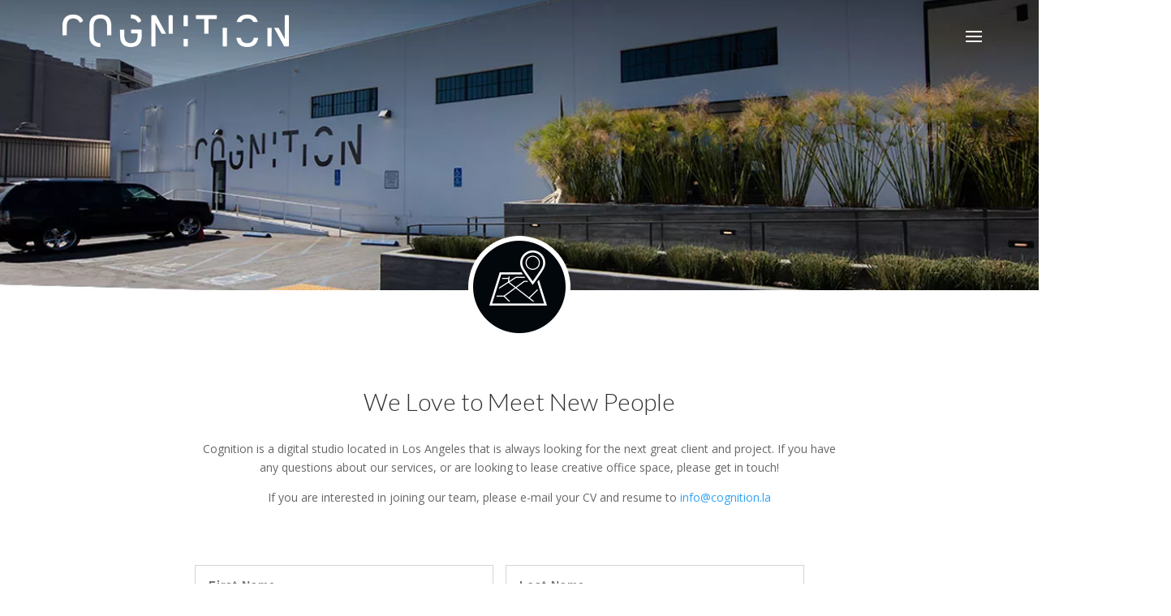

--- FILE ---
content_type: text/css
request_url: https://cognition.la/wp-content/themes/Divi-child/A.style.css,qver=4.27.5.pagespeed.cf.3GXX17EZH9.css
body_size: 2064
content:
.container{width:100%}.mobile_menu_bar:before{color:#fff}.et_header_style_left .logo_container{position:inherit!important}.et_toggle_slide_menu:after{color:#fff}#et-top-navigation{position:relative;top:-3.7em}#footer-bottom{display:none}#Hsocial{float:right;position:relative;right:16em;display:table-column}body.admin-bar.et_non_fixed_nav.et_transparent_nav #main-header,body.admin-bar.et_non_fixed_nav.et_transparent_nav #top-header,body.admin-bar.et_fixed_nav #main-header,body.admin-bar.et_fixed_nav #top-header{top:8px}.large-social-icons li a.icon{height:60px;width:60px;padding:0}.large-social-icons li a.icon::before{font-size:36px;margin-left:12px;line-height:60px}div .et_pb_image_1{left:0}div .et_pb_text_3{padding-right:0!important}.et_toggle_slide_menu{display:initial!important}@media (max-width:980px){.et_toggle_slide_menu{left:0}}mobile



@media only screen  and (min-device-width: 300px) and (max-device-width: 568px) and (orientation: portrait) {.et_header_style_left #et-top-navigation {
     display: block;
    position: absolute;
    bottom: 5px;
    left: 26%;
    }

.et_header_style_left #et-top-navigation {
    display: block;
    padding-top: 0px;
    position: inherit;
    top: -132px;
     }




.et_toggle_slide_menu:after {
    color: white;
    position: relative;
    top: -2em;
   }


.et_pb_button_1.et_pb_button.et_pb_module {
    margin-left: 0px;
     }

div .mobile_menu_bar:before {
    top: -60px;

   }
 
}@media only screen and (min-device-width:320px) and (max-device-width:600px) and (orientation:landscape){#et-top-navigation{position:relative;top:-6.7em}}@media only screen and (min-device-width:375px) and (max-device-width:667px) and (orientation:landscape){#et-top-navigation{position:relative;top:-5.7em}}@media (max-width:600px){.et_toggle_slide_menu{display:block;position:relative;top:2.5em;right:-19em;left:0}.et_toggle_slide_menu:after{top:-72px}div .et_pb_text_4{padding-right:0!important;padding-left:0!important;margin-top:0!important;margin-right:0!important;margin-left:0!important}div .et_pb_button_1.et_pb_button.et_pb_module{margin-left:0}}@media only screen and (min-device-width:640px) and (max-device-width:667px) and (orientation:landscape){div .mobile_menu_bar:before{top:-47px}}@media only screen and (min-device-width:670px) and (max-device-width:667px) and (orientation:landscape){div .mobile_menu_bar:before{top:-47px}}@media only screen and (min-width:600px){#et-top-navigation{position:relative;top:-9.7em}.et_toggle_slide_menu:after{position:relative;top:-57px}div .mobile_menu_bar:before{top:-57px}}@media only screen and (min-device-width:768px) and (max-device-width:1024px) and (orientation:landscape){#et-top-navigation{float:inherit}.et_toggle_slide_menu{display:block;position:relative;top:3em;right:0}.et_toggle_slide_menu:after{position:relative;top:-51px}#et-top-navigation{position:relative;top:-10em}div .mobile_menu_bar:before{left:29em;top:-74px}div .mobile_menu_bar:after{left:29em;top:-74px}}@media only screen and (min-device-width:1024px){#et-top-navigation{position:relative;top:-7.7em}.et_toggle_slide_menu:after{position:relative;top:-2em}}@media (max-width:980px){div .et_pb_fullwidth_header_0.et_pb_fullwidth_header .header-content h1{font-size:31px}.home div .et_pb_text_5 h1{font-size:30px}.home div.et_pb_text_7 h1{font-size:25px}.et_pb_fullwidth_header .et_pb_fullwidth_header_container.center .header-content{width:100%;padding-bottom:300px;max-width:800px;margin:20px auto}div .et_pb_text_6{padding-left:0!important;margin-right:0!important}div .et_pb_row,.et_pb_column .et_pb_row_inner{padding:0 0}.post-2 div.et_pb_text_7{padding-left:0!important;margin-right:0!important}div.et_pb_section.et_pb_fullwidth_section.et_pb_section_5.et_pb_with_background.et_section_regular,div.et_pb_section.et_pb_fullwidth_section.et_pb_section_2.et_pb_with_background.et_section_regular{padding:30px 0}.post-id-25211 .et_pb_row_5{width:100%!important}.mobile_menu_bar:before{top:-95px;left:25%}}@media (max-width:568px) and (orientation:landscape){.mobile_menu_bar:before{top:-80px;left:25%}}@media only screen and (min-device-width:540px) and (max-device-width:568px) and (orientation:landscape){div .mobile_menu_bar:before{}}ul.et_pb_social_media_follow li a.icon{margin-right:15.96px;width:35px;height:35px}ul.et_pb_social_media_follow li a.icon::before{width:34px;height:6px;font-size:18px;position:relative;line-height:56px;bottom:.57em}ul.et_pb_social_media_follow_0 li a.icon{position:relative;top:15em}.home ul.et_pb_social_media_follow_0 li a.icon{position:relative;top:0}div .et_pb_text_0 h1{font-size:30px}div .et_pb_row_0.et_pb_row{padding-top:0}.et_toggle_slide_menu{display:block;position:relative;top:6em}@media (max-width:700px){.et_toggle_slide_menu{display:block;left:0}}div.et_pb_image_5 img{position:relative;bottom:0;z-index:0}.et_pb_pagebuilder_layout .entry-content,.et_pb_pagebuilder_layout .et_pb_post .entry-content{background-color:#f6f6f6}div.et_pb_image_5 img{filter:url(data:image/svg+xml;utf8,<svg\ xmlns=\'http://www.w3.org/2000/svg\'><filter\ id=\'grayscale\'><feColorMatrix\ type=\'matrix\'\ values=\'0.3333\ 0.3333\ 0.3333\ 0\ 0\ 0.3333\ 0.3333\ 0.3333\ 0\ 0\ 0.3333\ 0.3333\ 0.3333\ 0\ 0\ 0\ 0\ 0\ 1\ 0\'/></filter></svg>#grayscale);-webkit-filter:grayscale(100%);-moz-filter:grayscale(100%);-ms-filter:grayscale(100%);filter:grayscale(100%);filter:gray}div .et_pb_image_5 img:hover{-webkit-filter:none;-moz-filter:none;-ms-filter:none;filter:none}div .et_pb_image_6 img{filter:url(data:image/svg+xml;utf8,<svg\ xmlns=\'http://www.w3.org/2000/svg\'><filter\ id=\'grayscale\'><feColorMatrix\ type=\'matrix\'\ values=\'0.3333\ 0.3333\ 0.3333\ 0\ 0\ 0.3333\ 0.3333\ 0.3333\ 0\ 0\ 0.3333\ 0.3333\ 0.3333\ 0\ 0\ 0\ 0\ 0\ 1\ 0\'/></filter></svg>#grayscale);-webkit-filter:grayscale(100%);-moz-filter:grayscale(100%);-ms-filter:grayscale(100%);filter:grayscale(100%);filter:gray}div .et_pb_image_6 img:hover{-webkit-filter:none;-moz-filter:none;-ms-filter:none;filter:none}div .et_pb_image_7 img{filter:url(data:image/svg+xml;utf8,<svg\ xmlns=\'http://www.w3.org/2000/svg\'><filter\ id=\'grayscale\'><feColorMatrix\ type=\'matrix\'\ values=\'0.3333\ 0.3333\ 0.3333\ 0\ 0\ 0.3333\ 0.3333\ 0.3333\ 0\ 0\ 0.3333\ 0.3333\ 0.3333\ 0\ 0\ 0\ 0\ 0\ 1\ 0\'/></filter></svg>#grayscale);-webkit-filter:grayscale(100%);-moz-filter:grayscale(100%);-ms-filter:grayscale(100%);filter:grayscale(100%);filter:gray}div .et_pb_image_7 img:hover{-webkit-filter:none;-moz-filter:none;-ms-filter:none;filter:none}div .et_pb_image_8 img{filter:url(data:image/svg+xml;utf8,<svg\ xmlns=\'http://www.w3.org/2000/svg\'><filter\ id=\'grayscale\'><feColorMatrix\ type=\'matrix\'\ values=\'0.3333\ 0.3333\ 0.3333\ 0\ 0\ 0.3333\ 0.3333\ 0.3333\ 0\ 0\ 0.3333\ 0.3333\ 0.3333\ 0\ 0\ 0\ 0\ 0\ 1\ 0\'/></filter></svg>#grayscale);-webkit-filter:grayscale(100%);-moz-filter:grayscale(100%);-ms-filter:grayscale(100%);filter:grayscale(100%);filter:gray}div .et_pb_image_8 img:hover{-webkit-filter:none;-moz-filter:none;-ms-filter:none;filter:none}div .et_pb_image_9 img{filter:url(data:image/svg+xml;utf8,<svg\ xmlns=\'http://www.w3.org/2000/svg\'><filter\ id=\'grayscale\'><feColorMatrix\ type=\'matrix\'\ values=\'0.3333\ 0.3333\ 0.3333\ 0\ 0\ 0.3333\ 0.3333\ 0.3333\ 0\ 0\ 0.3333\ 0.3333\ 0.3333\ 0\ 0\ 0\ 0\ 0\ 1\ 0\'/></filter></svg>#grayscale);-webkit-filter:grayscale(100%);-moz-filter:grayscale(100%);-ms-filter:grayscale(100%);filter:grayscale(100%);filter:gray}div .et_pb_image_9 img:hover{-webkit-filter:none;-moz-filter:none;-ms-filter:none;filter:none}#et-footer-nav{display:inline-block;padding-left:7em}.bottom-nav,.bottom-nav a{font-size:16px;font-family:lato;font-weight:400}#footer-widgets{padding:0% 0 0;display:inline-flex;position:relative;height:0;width:61%}.FootRightW{float:right;width:33%}.footerMlogin{float:right;width:23%}.et_pb_gutters4.et_pb_footer_columns3 .footer-widget{width:100%;margin-right:auto;margin-bottom:auto}.et_pb_gutters3.et_pb_footer_columns3 .footer-widget{width:100%;margin-bottom:0}div#text-2.fwidget.et_pb_widget.widget_text{color:#666;font-size:16px;font-family:lato;position:relative;right:.5em}div#text-4.fwidget.et_pb_widget.widget_text{padding-left:8em;padding-top:1px;width:24em;display:inline}div#text-4.fwidget.et_pb_widget.widget_text img{float:right;position:relative;bottom:1.6em;display:none}.et_pb_image_5 img{width:100%}@media (min-width:981px){.et_pb_gutters3 .et_pb_column_1_3,.et_pb_gutters3.et_pb_row .et_pb_column_1_3{}}.footcontainer{width:100%}.page-id-25211 div.footcontainer{}div #text-2.fwidget.et_pb_widget.widget_text{float:right;width:8em;margin-right:-18em}div #text-2.fwidget.et_pb_widget.widget_text{float:right;width:8em;margin-right:0;margin-left:18em}.page-id-25211 div .et_pb_text_19{padding-top:50%!important}.page-id-25211 div.connect,.page-id-26649 div.connect{position:relative;bottom:3.75em}.page-id-25454 div.footcontainer,.page-id-25404 div.footcontainer,.page-id-25512 div.footcontainer,.page-id-25373 div.footcontainer,.page-id-25069 div.footcontainer{padding:0 0 15px!important;position:relative;bottom:2px}.et_pb_column.et_pb_column_4_4.et_pb_column_4{text-align:center}.page-id-25517 div.footcontainer{padding:0 0 15px!important;position:relative;bottom:2px}.page-id-25517 div.et_pb_column.et_pb_column_4_4.et_pb_column_0.et_pb_row_sticky{float:none}@media (min-width:981px){.post-25512 .et_pb_gutters3 .et_pb_column,.post-25512 .et_pb_gutters3.et_pb_row .et_pb_column{margin-right:0!important;float:left}.post-25512 .et_pb_column .et_pb_column_8{margin-right:0}.post-25512 div.et_pb_sidebar_4{float:right;position:relative;bottom:24em}.et_pb_gutters2 .et_pb_column_1_3,.et_pb_gutters2.et_pb_row .et_pb_column_1_3{width:30.333%}div .et_pb_image_1{border-bottom:none!important}div .et_pb_image_2{border-bottom:none!important}div .et_pb_image_3{border-bottom:none!important}.et_pb_widget_area_left{border:none}.et_pb_column_7{margin-right:0 important}.et_pb_widget_area.et_pb_widget_area_left.clearfix.et_pb_module.et_pb_bg_layout_light.et_pb_sidebar_1{width:14em;padding-left:2em}.et_pb_column.et_pb_column_1_4.et_pb_column_8{width:17em;position:relative;left:-4em}.et_pb_row.et_pb_row_3.et_pb_gutters2.et_pb_row_fullwidth{width:92.5%!important}.et_pb_widget_area.et_pb_widget_area_left.clearfix.et_pb_module.et_pb_bg_layout_light.et_pb_sidebar_4{position:relative;left:5em}.et_pb_text_2{margin-right:49px!important}}@media (max-width:980px){.footcontainer{float:none;padding:0}div #text-2.fwidget.et_pb_widget.widget_text{margin-right:0;margin-left:45px}div #et-footer-nav{padding-left:25%}div #text-4.fwidget.et_pb_widget.widget_text{margin-left:44px;padding-left:14px}}@media (max-width:732px) and (orientation:landscape){div #text-2.fwidget.et_pb_widget.widget_text{margin-right:0;margin-left:45px}div #et-footer-nav{padding-left:2%}div #text-4.fwidget.et_pb_widget.widget_text{margin-left:35%}.bottom-nav{padding:8px 0 0 2px}}@media (max-width:360px){div#text-4.fwidget.et_pb_widget.widget_text{margin:auto;width:10em}div#text-2.fwidget.et_pb_widget.widget_text{margin-left:3em}.footcontainer{}.page-id-25404 div.footcontainer,.page-id-25069 div.footcontainer,.page-id-25211 div.footcontainer,.page-id-25517 div.footcontainer,.page-id-25454 div.footcontainer,.page-id-25512 div.footcontainer,.page-id-25373 div.footcontainer,.page-id-25211 div.et_pb_image_11{left:0}}@media (max-width:640px) and (orientation:landscape){div#text-2.fwidget.et_pb_widget.widget_text{margin-right:0;margin-left:31px}div#et-footer-nav{padding-left:2%}div #text-4.fwidget.et_pb_widget.widget_text{margin-left:35%}.bottom-nav{padding:8px 0 0 2px}}@media (max-width:736px) and (orientation:landscape){div#text-2.fwidget.et_pb_widget.widget_text{margin-right:0;margin-left:31px}div#et-footer-nav{padding-left:2%}div#text-4.fwidget.et_pb_widget.widget_text{margin-left:35%}.bottom-nav{padding:8px 0 0 2px}}@media only screen and (min-device-width:768px) and (max-device-width:1024px) and (orientation:portrait){.footcontainer{float:none;float:right;position:relative;padding:0;top:-3.9em}div#text-2.fwidget.et_pb_widget.widget_text{margin-left:45px;margin-right:-12em}div#et-footer-nav{padding-left:2%}div#text-4.fwidget.et_pb_widget.widget_text{margin-left:120px;padding-left:14px}.post-25211 div.et_pb_image_11{left:0}.page-id-25211 div .et_pb_row_8.et_pb_row{padding-bottom:37px}.page-id-25211 div .footcontainer{padding:0}}@media (max-width:1024px) and (orientation:landscape){div#text-2.fwidget.et_pb_widget.widget_text{margin-right:0}div#text-4.fwidget.et_pb_widget.widget_text{padding-left:14em}.page-id-25211 div.et_pb_row_7.et_pb_row{padding-bottom:35px}.page-id-25211 div.footcontainer{padding:0;position:relative}.page-id-25211 div#text-2.fwidget.et_pb_widget.widget_text{margin-left:12em}}@media (max-width:320px){div#et-footer-nav{margin-left:19%;padding-left:0%}div#text-4.fwidget.et_pb_widget.widget_text{margin:auto;width:10em}div #text-2.fwidget.et_pb_widget.widget_text{margin-left:3em}.footcontainer{width:100%}}@media (max-width:980px){.et_pb_fullwidth_header .et_pb_fullwidth_header_container.center .header-content{padding-bottom:0!important;padding-top:7%}.post-25211 .et_pb_fullwidth_header_0{padding-top:0!important}.et_pb_text_8{position:relative;bottom:0}.et_pb_button_0.et_pb_button.et_pb_module{margin-left:60px!important}div.et_pb_text_8{margin-left:0!important;padding-right:0!important}.et_pb_button_0.et_pb_button.et_pb_module{margin-left:0!important}.et_pb_section.et_pb_section_3.et_section_regular{padding-right:1em;padding-left:1em}.bottom-nav li{padding-right:12px}footer #main-footer{width:35em!important}.et_slide_in_menu_container{top:0!important;max-width:77%!important}div.connect{position:relative;left:0%;text-align:left}div.et_pb_text_2{left:0}}

--- FILE ---
content_type: text/css
request_url: https://cognition.la/wp-content/et-cache/25069/et-divi-dynamic-25069-late.css
body_size: -208
content:
@font-face{font-family:ETmodules;font-display:block;src:url(//cognition.la/wp-content/themes/Divi/core/admin/fonts/modules/social/modules.eot);src:url(//cognition.la/wp-content/themes/Divi/core/admin/fonts/modules/social/modules.eot?#iefix) format("embedded-opentype"),url(//cognition.la/wp-content/themes/Divi/core/admin/fonts/modules/social/modules.woff) format("woff"),url(//cognition.la/wp-content/themes/Divi/core/admin/fonts/modules/social/modules.ttf) format("truetype"),url(//cognition.la/wp-content/themes/Divi/core/admin/fonts/modules/social/modules.svg#ETmodules) format("svg");font-weight:400;font-style:normal}

--- FILE ---
content_type: text/css
request_url: https://cognition.la/wp-content/et-cache/25069/et-divi-dynamic-25069-late.css?ver=1765795491
body_size: -212
content:
@font-face{font-family:ETmodules;font-display:block;src:url(//cognition.la/wp-content/themes/Divi/core/admin/fonts/modules/social/modules.eot);src:url(//cognition.la/wp-content/themes/Divi/core/admin/fonts/modules/social/modules.eot?#iefix) format("embedded-opentype"),url(//cognition.la/wp-content/themes/Divi/core/admin/fonts/modules/social/modules.woff) format("woff"),url(//cognition.la/wp-content/themes/Divi/core/admin/fonts/modules/social/modules.ttf) format("truetype"),url(//cognition.la/wp-content/themes/Divi/core/admin/fonts/modules/social/modules.svg#ETmodules) format("svg");font-weight:400;font-style:normal}